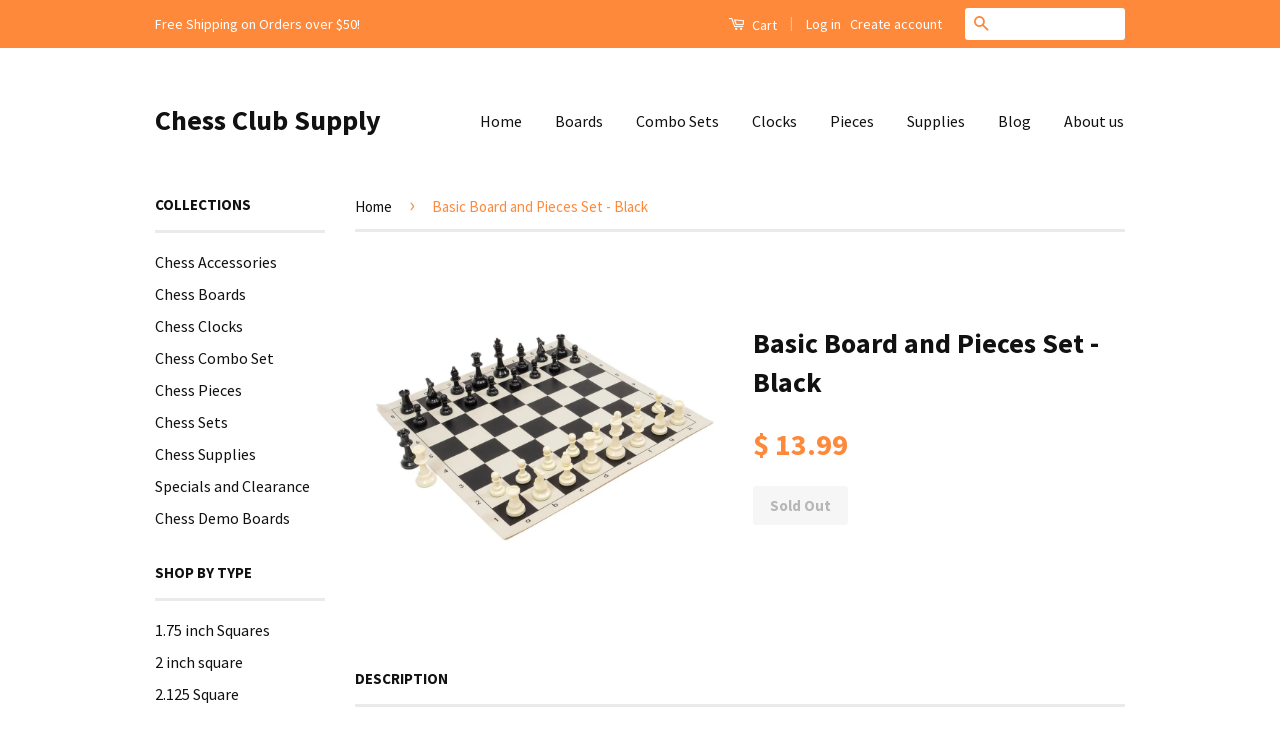

--- FILE ---
content_type: text/html; charset=utf-8
request_url: https://www.chessclubsupply.com/products/basic-board-and-pieces-set-black
body_size: 15189
content:
<!doctype html>
<!--[if lt IE 7]><html class="no-js lt-ie9 lt-ie8 lt-ie7" lang="en"> <![endif]-->
<!--[if IE 7]><html class="no-js lt-ie9 lt-ie8" lang="en"> <![endif]-->
<!--[if IE 8]><html class="no-js lt-ie9" lang="en"> <![endif]-->
<!--[if IE 9 ]><html class="ie9 no-js"> <![endif]-->
<!--[if (gt IE 9)|!(IE)]><!--> <html class="no-js"> <!--<![endif]-->
<head>

  <!-- Basic page needs ================================================== -->
  <meta charset="utf-8">
  <meta http-equiv="X-UA-Compatible" content="IE=edge,chrome=1">

  

  <!-- Title and description ================================================== -->
  <title>
Basic Board and Pieces Set - Black &ndash; Chess Club Supply
</title>

<meta name="description" content="These chess sets are perfect for schools, clubs, or individuals who want the convenience of purchasing chess sets but have a tight budget and don&#39;t need a bag. Each set comes with one set of 34 pieces and one board, (colors refer to board). All equipment meets chess tournament standards. Basic Club Chess Pieces Complet" />

<link rel="canonical" href="https://www.chessclubsupply.com/products/basic-board-and-pieces-set-black" />

  <!-- Social Meta Tags ================================================== -->
  

  <meta property="og:type" content="product">
  <meta property="og:title" content="Basic Board and Pieces Set - Black">
  <meta property="og:url" content="https://www.chessclubsupply.com/products/basic-board-and-pieces-set-black">
  
  <meta property="og:image" content="http://www.chessclubsupply.com/cdn/shop/products/0548BL_grande.jpg?v=1457229836">
  <meta property="og:image:secure_url" content="https://www.chessclubsupply.com/cdn/shop/products/0548BL_grande.jpg?v=1457229836">
  
  <meta property="og:price:amount" content="13.99">
  <meta property="og:price:currency" content="USD">



  <meta property="og:description" content="These chess sets are perfect for schools, clubs, or individuals who want the convenience of purchasing chess sets but have a tight budget and don&#39;t need a bag. Each set comes with one set of 34 pieces and one board, (colors refer to board). All equipment meets chess tournament standards. Basic Club Chess Pieces Complet">


<meta property="og:site_name" content="Chess Club Supply">




  <meta name="twitter:card" content="summary">


  <meta name="twitter:site" content="@chessclubsupply">


  <meta name="twitter:title" content="Basic Board and Pieces Set - Black">
  <meta name="twitter:description" content="These chess sets are perfect for schools, clubs, or individuals who want the convenience of purchasing chess sets but have a tight budget and don&#39;t need a bag. Each set comes with one set of 34 pieces">
  <meta name="twitter:image" content="https://www.chessclubsupply.com/cdn/shop/products/0548BL_large.jpg?v=1457229836">
  <meta name="twitter:image:width" content="480">
  <meta name="twitter:image:height" content="480">



  <!-- Helpers ================================================== -->
  <link rel="canonical" href="https://www.chessclubsupply.com/products/basic-board-and-pieces-set-black">
  <meta name="viewport" content="width=device-width,initial-scale=1">
  <meta name="theme-color" content="#ff893b">

  
  <!-- Ajaxify Cart Plugin ================================================== -->
  <link href="//www.chessclubsupply.com/cdn/shop/t/3/assets/ajaxify.scss.css?v=139860943443775886001457217936" rel="stylesheet" type="text/css" media="all" />
  

  <!-- CSS ================================================== -->
  <link href="//www.chessclubsupply.com/cdn/shop/t/3/assets/timber.scss.css?v=147193755053917004191696194312" rel="stylesheet" type="text/css" media="all" />
  <link href="//www.chessclubsupply.com/cdn/shop/t/3/assets/theme.scss.css?v=2259355982145433241696194312" rel="stylesheet" type="text/css" media="all" />

  
  
  
  <link href="//fonts.googleapis.com/css?family=Source+Sans+Pro:400,700" rel="stylesheet" type="text/css" media="all" />


  



  <!-- Header hook for plugins ================================================== -->
  <script>window.performance && window.performance.mark && window.performance.mark('shopify.content_for_header.start');</script><meta id="shopify-digital-wallet" name="shopify-digital-wallet" content="/11966622/digital_wallets/dialog">
<meta name="shopify-checkout-api-token" content="53044c64551094af5c5f04a7bf294c7e">
<meta id="in-context-paypal-metadata" data-shop-id="11966622" data-venmo-supported="false" data-environment="production" data-locale="en_US" data-paypal-v4="true" data-currency="USD">
<link rel="alternate" type="application/json+oembed" href="https://www.chessclubsupply.com/products/basic-board-and-pieces-set-black.oembed">
<script async="async" src="/checkouts/internal/preloads.js?locale=en-US"></script>
<script id="shopify-features" type="application/json">{"accessToken":"53044c64551094af5c5f04a7bf294c7e","betas":["rich-media-storefront-analytics"],"domain":"www.chessclubsupply.com","predictiveSearch":true,"shopId":11966622,"locale":"en"}</script>
<script>var Shopify = Shopify || {};
Shopify.shop = "chessclubsupply.myshopify.com";
Shopify.locale = "en";
Shopify.currency = {"active":"USD","rate":"1.0"};
Shopify.country = "US";
Shopify.theme = {"name":"Classic","id":93099590,"schema_name":null,"schema_version":null,"theme_store_id":721,"role":"main"};
Shopify.theme.handle = "null";
Shopify.theme.style = {"id":null,"handle":null};
Shopify.cdnHost = "www.chessclubsupply.com/cdn";
Shopify.routes = Shopify.routes || {};
Shopify.routes.root = "/";</script>
<script type="module">!function(o){(o.Shopify=o.Shopify||{}).modules=!0}(window);</script>
<script>!function(o){function n(){var o=[];function n(){o.push(Array.prototype.slice.apply(arguments))}return n.q=o,n}var t=o.Shopify=o.Shopify||{};t.loadFeatures=n(),t.autoloadFeatures=n()}(window);</script>
<script id="shop-js-analytics" type="application/json">{"pageType":"product"}</script>
<script defer="defer" async type="module" src="//www.chessclubsupply.com/cdn/shopifycloud/shop-js/modules/v2/client.init-shop-cart-sync_C5BV16lS.en.esm.js"></script>
<script defer="defer" async type="module" src="//www.chessclubsupply.com/cdn/shopifycloud/shop-js/modules/v2/chunk.common_CygWptCX.esm.js"></script>
<script type="module">
  await import("//www.chessclubsupply.com/cdn/shopifycloud/shop-js/modules/v2/client.init-shop-cart-sync_C5BV16lS.en.esm.js");
await import("//www.chessclubsupply.com/cdn/shopifycloud/shop-js/modules/v2/chunk.common_CygWptCX.esm.js");

  window.Shopify.SignInWithShop?.initShopCartSync?.({"fedCMEnabled":true,"windoidEnabled":true});

</script>
<script id="__st">var __st={"a":11966622,"offset":-18000,"reqid":"605f1758-a320-40c8-9b43-a7200ebf57f1-1768772603","pageurl":"www.chessclubsupply.com\/products\/basic-board-and-pieces-set-black","u":"c7533e522dc2","p":"product","rtyp":"product","rid":5282261318};</script>
<script>window.ShopifyPaypalV4VisibilityTracking = true;</script>
<script id="captcha-bootstrap">!function(){'use strict';const t='contact',e='account',n='new_comment',o=[[t,t],['blogs',n],['comments',n],[t,'customer']],c=[[e,'customer_login'],[e,'guest_login'],[e,'recover_customer_password'],[e,'create_customer']],r=t=>t.map((([t,e])=>`form[action*='/${t}']:not([data-nocaptcha='true']) input[name='form_type'][value='${e}']`)).join(','),a=t=>()=>t?[...document.querySelectorAll(t)].map((t=>t.form)):[];function s(){const t=[...o],e=r(t);return a(e)}const i='password',u='form_key',d=['recaptcha-v3-token','g-recaptcha-response','h-captcha-response',i],f=()=>{try{return window.sessionStorage}catch{return}},m='__shopify_v',_=t=>t.elements[u];function p(t,e,n=!1){try{const o=window.sessionStorage,c=JSON.parse(o.getItem(e)),{data:r}=function(t){const{data:e,action:n}=t;return t[m]||n?{data:e,action:n}:{data:t,action:n}}(c);for(const[e,n]of Object.entries(r))t.elements[e]&&(t.elements[e].value=n);n&&o.removeItem(e)}catch(o){console.error('form repopulation failed',{error:o})}}const l='form_type',E='cptcha';function T(t){t.dataset[E]=!0}const w=window,h=w.document,L='Shopify',v='ce_forms',y='captcha';let A=!1;((t,e)=>{const n=(g='f06e6c50-85a8-45c8-87d0-21a2b65856fe',I='https://cdn.shopify.com/shopifycloud/storefront-forms-hcaptcha/ce_storefront_forms_captcha_hcaptcha.v1.5.2.iife.js',D={infoText:'Protected by hCaptcha',privacyText:'Privacy',termsText:'Terms'},(t,e,n)=>{const o=w[L][v],c=o.bindForm;if(c)return c(t,g,e,D).then(n);var r;o.q.push([[t,g,e,D],n]),r=I,A||(h.body.append(Object.assign(h.createElement('script'),{id:'captcha-provider',async:!0,src:r})),A=!0)});var g,I,D;w[L]=w[L]||{},w[L][v]=w[L][v]||{},w[L][v].q=[],w[L][y]=w[L][y]||{},w[L][y].protect=function(t,e){n(t,void 0,e),T(t)},Object.freeze(w[L][y]),function(t,e,n,w,h,L){const[v,y,A,g]=function(t,e,n){const i=e?o:[],u=t?c:[],d=[...i,...u],f=r(d),m=r(i),_=r(d.filter((([t,e])=>n.includes(e))));return[a(f),a(m),a(_),s()]}(w,h,L),I=t=>{const e=t.target;return e instanceof HTMLFormElement?e:e&&e.form},D=t=>v().includes(t);t.addEventListener('submit',(t=>{const e=I(t);if(!e)return;const n=D(e)&&!e.dataset.hcaptchaBound&&!e.dataset.recaptchaBound,o=_(e),c=g().includes(e)&&(!o||!o.value);(n||c)&&t.preventDefault(),c&&!n&&(function(t){try{if(!f())return;!function(t){const e=f();if(!e)return;const n=_(t);if(!n)return;const o=n.value;o&&e.removeItem(o)}(t);const e=Array.from(Array(32),(()=>Math.random().toString(36)[2])).join('');!function(t,e){_(t)||t.append(Object.assign(document.createElement('input'),{type:'hidden',name:u})),t.elements[u].value=e}(t,e),function(t,e){const n=f();if(!n)return;const o=[...t.querySelectorAll(`input[type='${i}']`)].map((({name:t})=>t)),c=[...d,...o],r={};for(const[a,s]of new FormData(t).entries())c.includes(a)||(r[a]=s);n.setItem(e,JSON.stringify({[m]:1,action:t.action,data:r}))}(t,e)}catch(e){console.error('failed to persist form',e)}}(e),e.submit())}));const S=(t,e)=>{t&&!t.dataset[E]&&(n(t,e.some((e=>e===t))),T(t))};for(const o of['focusin','change'])t.addEventListener(o,(t=>{const e=I(t);D(e)&&S(e,y())}));const B=e.get('form_key'),M=e.get(l),P=B&&M;t.addEventListener('DOMContentLoaded',(()=>{const t=y();if(P)for(const e of t)e.elements[l].value===M&&p(e,B);[...new Set([...A(),...v().filter((t=>'true'===t.dataset.shopifyCaptcha))])].forEach((e=>S(e,t)))}))}(h,new URLSearchParams(w.location.search),n,t,e,['guest_login'])})(!0,!0)}();</script>
<script integrity="sha256-4kQ18oKyAcykRKYeNunJcIwy7WH5gtpwJnB7kiuLZ1E=" data-source-attribution="shopify.loadfeatures" defer="defer" src="//www.chessclubsupply.com/cdn/shopifycloud/storefront/assets/storefront/load_feature-a0a9edcb.js" crossorigin="anonymous"></script>
<script data-source-attribution="shopify.dynamic_checkout.dynamic.init">var Shopify=Shopify||{};Shopify.PaymentButton=Shopify.PaymentButton||{isStorefrontPortableWallets:!0,init:function(){window.Shopify.PaymentButton.init=function(){};var t=document.createElement("script");t.src="https://www.chessclubsupply.com/cdn/shopifycloud/portable-wallets/latest/portable-wallets.en.js",t.type="module",document.head.appendChild(t)}};
</script>
<script data-source-attribution="shopify.dynamic_checkout.buyer_consent">
  function portableWalletsHideBuyerConsent(e){var t=document.getElementById("shopify-buyer-consent"),n=document.getElementById("shopify-subscription-policy-button");t&&n&&(t.classList.add("hidden"),t.setAttribute("aria-hidden","true"),n.removeEventListener("click",e))}function portableWalletsShowBuyerConsent(e){var t=document.getElementById("shopify-buyer-consent"),n=document.getElementById("shopify-subscription-policy-button");t&&n&&(t.classList.remove("hidden"),t.removeAttribute("aria-hidden"),n.addEventListener("click",e))}window.Shopify?.PaymentButton&&(window.Shopify.PaymentButton.hideBuyerConsent=portableWalletsHideBuyerConsent,window.Shopify.PaymentButton.showBuyerConsent=portableWalletsShowBuyerConsent);
</script>
<script data-source-attribution="shopify.dynamic_checkout.cart.bootstrap">document.addEventListener("DOMContentLoaded",(function(){function t(){return document.querySelector("shopify-accelerated-checkout-cart, shopify-accelerated-checkout")}if(t())Shopify.PaymentButton.init();else{new MutationObserver((function(e,n){t()&&(Shopify.PaymentButton.init(),n.disconnect())})).observe(document.body,{childList:!0,subtree:!0})}}));
</script>
<link id="shopify-accelerated-checkout-styles" rel="stylesheet" media="screen" href="https://www.chessclubsupply.com/cdn/shopifycloud/portable-wallets/latest/accelerated-checkout-backwards-compat.css" crossorigin="anonymous">
<style id="shopify-accelerated-checkout-cart">
        #shopify-buyer-consent {
  margin-top: 1em;
  display: inline-block;
  width: 100%;
}

#shopify-buyer-consent.hidden {
  display: none;
}

#shopify-subscription-policy-button {
  background: none;
  border: none;
  padding: 0;
  text-decoration: underline;
  font-size: inherit;
  cursor: pointer;
}

#shopify-subscription-policy-button::before {
  box-shadow: none;
}

      </style>

<script>window.performance && window.performance.mark && window.performance.mark('shopify.content_for_header.end');</script>

  

<!--[if lt IE 9]>
<script src="//cdnjs.cloudflare.com/ajax/libs/html5shiv/3.7.2/html5shiv.min.js" type="text/javascript"></script>
<script src="//www.chessclubsupply.com/cdn/shop/t/3/assets/respond.min.js?v=52248677837542619231457217932" type="text/javascript"></script>
<link href="//www.chessclubsupply.com/cdn/shop/t/3/assets/respond-proxy.html" id="respond-proxy" rel="respond-proxy" />
<link href="//www.chessclubsupply.com/search?q=45f847ac3ab056f7b5293949067e6a22" id="respond-redirect" rel="respond-redirect" />
<script src="//www.chessclubsupply.com/search?q=45f847ac3ab056f7b5293949067e6a22" type="text/javascript"></script>
<![endif]-->



  <script src="//ajax.googleapis.com/ajax/libs/jquery/1.11.0/jquery.min.js" type="text/javascript"></script>
  <script src="//www.chessclubsupply.com/cdn/shop/t/3/assets/modernizr.min.js?v=26620055551102246001457217932" type="text/javascript"></script>

  
  

<link href="https://monorail-edge.shopifysvc.com" rel="dns-prefetch">
<script>(function(){if ("sendBeacon" in navigator && "performance" in window) {try {var session_token_from_headers = performance.getEntriesByType('navigation')[0].serverTiming.find(x => x.name == '_s').description;} catch {var session_token_from_headers = undefined;}var session_cookie_matches = document.cookie.match(/_shopify_s=([^;]*)/);var session_token_from_cookie = session_cookie_matches && session_cookie_matches.length === 2 ? session_cookie_matches[1] : "";var session_token = session_token_from_headers || session_token_from_cookie || "";function handle_abandonment_event(e) {var entries = performance.getEntries().filter(function(entry) {return /monorail-edge.shopifysvc.com/.test(entry.name);});if (!window.abandonment_tracked && entries.length === 0) {window.abandonment_tracked = true;var currentMs = Date.now();var navigation_start = performance.timing.navigationStart;var payload = {shop_id: 11966622,url: window.location.href,navigation_start,duration: currentMs - navigation_start,session_token,page_type: "product"};window.navigator.sendBeacon("https://monorail-edge.shopifysvc.com/v1/produce", JSON.stringify({schema_id: "online_store_buyer_site_abandonment/1.1",payload: payload,metadata: {event_created_at_ms: currentMs,event_sent_at_ms: currentMs}}));}}window.addEventListener('pagehide', handle_abandonment_event);}}());</script>
<script id="web-pixels-manager-setup">(function e(e,d,r,n,o){if(void 0===o&&(o={}),!Boolean(null===(a=null===(i=window.Shopify)||void 0===i?void 0:i.analytics)||void 0===a?void 0:a.replayQueue)){var i,a;window.Shopify=window.Shopify||{};var t=window.Shopify;t.analytics=t.analytics||{};var s=t.analytics;s.replayQueue=[],s.publish=function(e,d,r){return s.replayQueue.push([e,d,r]),!0};try{self.performance.mark("wpm:start")}catch(e){}var l=function(){var e={modern:/Edge?\/(1{2}[4-9]|1[2-9]\d|[2-9]\d{2}|\d{4,})\.\d+(\.\d+|)|Firefox\/(1{2}[4-9]|1[2-9]\d|[2-9]\d{2}|\d{4,})\.\d+(\.\d+|)|Chrom(ium|e)\/(9{2}|\d{3,})\.\d+(\.\d+|)|(Maci|X1{2}).+ Version\/(15\.\d+|(1[6-9]|[2-9]\d|\d{3,})\.\d+)([,.]\d+|)( \(\w+\)|)( Mobile\/\w+|) Safari\/|Chrome.+OPR\/(9{2}|\d{3,})\.\d+\.\d+|(CPU[ +]OS|iPhone[ +]OS|CPU[ +]iPhone|CPU IPhone OS|CPU iPad OS)[ +]+(15[._]\d+|(1[6-9]|[2-9]\d|\d{3,})[._]\d+)([._]\d+|)|Android:?[ /-](13[3-9]|1[4-9]\d|[2-9]\d{2}|\d{4,})(\.\d+|)(\.\d+|)|Android.+Firefox\/(13[5-9]|1[4-9]\d|[2-9]\d{2}|\d{4,})\.\d+(\.\d+|)|Android.+Chrom(ium|e)\/(13[3-9]|1[4-9]\d|[2-9]\d{2}|\d{4,})\.\d+(\.\d+|)|SamsungBrowser\/([2-9]\d|\d{3,})\.\d+/,legacy:/Edge?\/(1[6-9]|[2-9]\d|\d{3,})\.\d+(\.\d+|)|Firefox\/(5[4-9]|[6-9]\d|\d{3,})\.\d+(\.\d+|)|Chrom(ium|e)\/(5[1-9]|[6-9]\d|\d{3,})\.\d+(\.\d+|)([\d.]+$|.*Safari\/(?![\d.]+ Edge\/[\d.]+$))|(Maci|X1{2}).+ Version\/(10\.\d+|(1[1-9]|[2-9]\d|\d{3,})\.\d+)([,.]\d+|)( \(\w+\)|)( Mobile\/\w+|) Safari\/|Chrome.+OPR\/(3[89]|[4-9]\d|\d{3,})\.\d+\.\d+|(CPU[ +]OS|iPhone[ +]OS|CPU[ +]iPhone|CPU IPhone OS|CPU iPad OS)[ +]+(10[._]\d+|(1[1-9]|[2-9]\d|\d{3,})[._]\d+)([._]\d+|)|Android:?[ /-](13[3-9]|1[4-9]\d|[2-9]\d{2}|\d{4,})(\.\d+|)(\.\d+|)|Mobile Safari.+OPR\/([89]\d|\d{3,})\.\d+\.\d+|Android.+Firefox\/(13[5-9]|1[4-9]\d|[2-9]\d{2}|\d{4,})\.\d+(\.\d+|)|Android.+Chrom(ium|e)\/(13[3-9]|1[4-9]\d|[2-9]\d{2}|\d{4,})\.\d+(\.\d+|)|Android.+(UC? ?Browser|UCWEB|U3)[ /]?(15\.([5-9]|\d{2,})|(1[6-9]|[2-9]\d|\d{3,})\.\d+)\.\d+|SamsungBrowser\/(5\.\d+|([6-9]|\d{2,})\.\d+)|Android.+MQ{2}Browser\/(14(\.(9|\d{2,})|)|(1[5-9]|[2-9]\d|\d{3,})(\.\d+|))(\.\d+|)|K[Aa][Ii]OS\/(3\.\d+|([4-9]|\d{2,})\.\d+)(\.\d+|)/},d=e.modern,r=e.legacy,n=navigator.userAgent;return n.match(d)?"modern":n.match(r)?"legacy":"unknown"}(),u="modern"===l?"modern":"legacy",c=(null!=n?n:{modern:"",legacy:""})[u],f=function(e){return[e.baseUrl,"/wpm","/b",e.hashVersion,"modern"===e.buildTarget?"m":"l",".js"].join("")}({baseUrl:d,hashVersion:r,buildTarget:u}),m=function(e){var d=e.version,r=e.bundleTarget,n=e.surface,o=e.pageUrl,i=e.monorailEndpoint;return{emit:function(e){var a=e.status,t=e.errorMsg,s=(new Date).getTime(),l=JSON.stringify({metadata:{event_sent_at_ms:s},events:[{schema_id:"web_pixels_manager_load/3.1",payload:{version:d,bundle_target:r,page_url:o,status:a,surface:n,error_msg:t},metadata:{event_created_at_ms:s}}]});if(!i)return console&&console.warn&&console.warn("[Web Pixels Manager] No Monorail endpoint provided, skipping logging."),!1;try{return self.navigator.sendBeacon.bind(self.navigator)(i,l)}catch(e){}var u=new XMLHttpRequest;try{return u.open("POST",i,!0),u.setRequestHeader("Content-Type","text/plain"),u.send(l),!0}catch(e){return console&&console.warn&&console.warn("[Web Pixels Manager] Got an unhandled error while logging to Monorail."),!1}}}}({version:r,bundleTarget:l,surface:e.surface,pageUrl:self.location.href,monorailEndpoint:e.monorailEndpoint});try{o.browserTarget=l,function(e){var d=e.src,r=e.async,n=void 0===r||r,o=e.onload,i=e.onerror,a=e.sri,t=e.scriptDataAttributes,s=void 0===t?{}:t,l=document.createElement("script"),u=document.querySelector("head"),c=document.querySelector("body");if(l.async=n,l.src=d,a&&(l.integrity=a,l.crossOrigin="anonymous"),s)for(var f in s)if(Object.prototype.hasOwnProperty.call(s,f))try{l.dataset[f]=s[f]}catch(e){}if(o&&l.addEventListener("load",o),i&&l.addEventListener("error",i),u)u.appendChild(l);else{if(!c)throw new Error("Did not find a head or body element to append the script");c.appendChild(l)}}({src:f,async:!0,onload:function(){if(!function(){var e,d;return Boolean(null===(d=null===(e=window.Shopify)||void 0===e?void 0:e.analytics)||void 0===d?void 0:d.initialized)}()){var d=window.webPixelsManager.init(e)||void 0;if(d){var r=window.Shopify.analytics;r.replayQueue.forEach((function(e){var r=e[0],n=e[1],o=e[2];d.publishCustomEvent(r,n,o)})),r.replayQueue=[],r.publish=d.publishCustomEvent,r.visitor=d.visitor,r.initialized=!0}}},onerror:function(){return m.emit({status:"failed",errorMsg:"".concat(f," has failed to load")})},sri:function(e){var d=/^sha384-[A-Za-z0-9+/=]+$/;return"string"==typeof e&&d.test(e)}(c)?c:"",scriptDataAttributes:o}),m.emit({status:"loading"})}catch(e){m.emit({status:"failed",errorMsg:(null==e?void 0:e.message)||"Unknown error"})}}})({shopId: 11966622,storefrontBaseUrl: "https://www.chessclubsupply.com",extensionsBaseUrl: "https://extensions.shopifycdn.com/cdn/shopifycloud/web-pixels-manager",monorailEndpoint: "https://monorail-edge.shopifysvc.com/unstable/produce_batch",surface: "storefront-renderer",enabledBetaFlags: ["2dca8a86"],webPixelsConfigList: [{"id":"55279691","eventPayloadVersion":"v1","runtimeContext":"LAX","scriptVersion":"1","type":"CUSTOM","privacyPurposes":["ANALYTICS"],"name":"Google Analytics tag (migrated)"},{"id":"shopify-app-pixel","configuration":"{}","eventPayloadVersion":"v1","runtimeContext":"STRICT","scriptVersion":"0450","apiClientId":"shopify-pixel","type":"APP","privacyPurposes":["ANALYTICS","MARKETING"]},{"id":"shopify-custom-pixel","eventPayloadVersion":"v1","runtimeContext":"LAX","scriptVersion":"0450","apiClientId":"shopify-pixel","type":"CUSTOM","privacyPurposes":["ANALYTICS","MARKETING"]}],isMerchantRequest: false,initData: {"shop":{"name":"Chess Club Supply","paymentSettings":{"currencyCode":"USD"},"myshopifyDomain":"chessclubsupply.myshopify.com","countryCode":"US","storefrontUrl":"https:\/\/www.chessclubsupply.com"},"customer":null,"cart":null,"checkout":null,"productVariants":[{"price":{"amount":13.99,"currencyCode":"USD"},"product":{"title":"Basic Board and Pieces Set - Black","vendor":"Chess Club Supply","id":"5282261318","untranslatedTitle":"Basic Board and Pieces Set - Black","url":"\/products\/basic-board-and-pieces-set-black","type":"Vinyl Combo Set"},"id":"16492823366","image":{"src":"\/\/www.chessclubsupply.com\/cdn\/shop\/products\/0548BL.jpg?v=1457229836"},"sku":"0548BL","title":"Default Title","untranslatedTitle":"Default Title"}],"purchasingCompany":null},},"https://www.chessclubsupply.com/cdn","fcfee988w5aeb613cpc8e4bc33m6693e112",{"modern":"","legacy":""},{"shopId":"11966622","storefrontBaseUrl":"https:\/\/www.chessclubsupply.com","extensionBaseUrl":"https:\/\/extensions.shopifycdn.com\/cdn\/shopifycloud\/web-pixels-manager","surface":"storefront-renderer","enabledBetaFlags":"[\"2dca8a86\"]","isMerchantRequest":"false","hashVersion":"fcfee988w5aeb613cpc8e4bc33m6693e112","publish":"custom","events":"[[\"page_viewed\",{}],[\"product_viewed\",{\"productVariant\":{\"price\":{\"amount\":13.99,\"currencyCode\":\"USD\"},\"product\":{\"title\":\"Basic Board and Pieces Set - Black\",\"vendor\":\"Chess Club Supply\",\"id\":\"5282261318\",\"untranslatedTitle\":\"Basic Board and Pieces Set - Black\",\"url\":\"\/products\/basic-board-and-pieces-set-black\",\"type\":\"Vinyl Combo Set\"},\"id\":\"16492823366\",\"image\":{\"src\":\"\/\/www.chessclubsupply.com\/cdn\/shop\/products\/0548BL.jpg?v=1457229836\"},\"sku\":\"0548BL\",\"title\":\"Default Title\",\"untranslatedTitle\":\"Default Title\"}}]]"});</script><script>
  window.ShopifyAnalytics = window.ShopifyAnalytics || {};
  window.ShopifyAnalytics.meta = window.ShopifyAnalytics.meta || {};
  window.ShopifyAnalytics.meta.currency = 'USD';
  var meta = {"product":{"id":5282261318,"gid":"gid:\/\/shopify\/Product\/5282261318","vendor":"Chess Club Supply","type":"Vinyl Combo Set","handle":"basic-board-and-pieces-set-black","variants":[{"id":16492823366,"price":1399,"name":"Basic Board and Pieces Set - Black","public_title":null,"sku":"0548BL"}],"remote":false},"page":{"pageType":"product","resourceType":"product","resourceId":5282261318,"requestId":"605f1758-a320-40c8-9b43-a7200ebf57f1-1768772603"}};
  for (var attr in meta) {
    window.ShopifyAnalytics.meta[attr] = meta[attr];
  }
</script>
<script class="analytics">
  (function () {
    var customDocumentWrite = function(content) {
      var jquery = null;

      if (window.jQuery) {
        jquery = window.jQuery;
      } else if (window.Checkout && window.Checkout.$) {
        jquery = window.Checkout.$;
      }

      if (jquery) {
        jquery('body').append(content);
      }
    };

    var hasLoggedConversion = function(token) {
      if (token) {
        return document.cookie.indexOf('loggedConversion=' + token) !== -1;
      }
      return false;
    }

    var setCookieIfConversion = function(token) {
      if (token) {
        var twoMonthsFromNow = new Date(Date.now());
        twoMonthsFromNow.setMonth(twoMonthsFromNow.getMonth() + 2);

        document.cookie = 'loggedConversion=' + token + '; expires=' + twoMonthsFromNow;
      }
    }

    var trekkie = window.ShopifyAnalytics.lib = window.trekkie = window.trekkie || [];
    if (trekkie.integrations) {
      return;
    }
    trekkie.methods = [
      'identify',
      'page',
      'ready',
      'track',
      'trackForm',
      'trackLink'
    ];
    trekkie.factory = function(method) {
      return function() {
        var args = Array.prototype.slice.call(arguments);
        args.unshift(method);
        trekkie.push(args);
        return trekkie;
      };
    };
    for (var i = 0; i < trekkie.methods.length; i++) {
      var key = trekkie.methods[i];
      trekkie[key] = trekkie.factory(key);
    }
    trekkie.load = function(config) {
      trekkie.config = config || {};
      trekkie.config.initialDocumentCookie = document.cookie;
      var first = document.getElementsByTagName('script')[0];
      var script = document.createElement('script');
      script.type = 'text/javascript';
      script.onerror = function(e) {
        var scriptFallback = document.createElement('script');
        scriptFallback.type = 'text/javascript';
        scriptFallback.onerror = function(error) {
                var Monorail = {
      produce: function produce(monorailDomain, schemaId, payload) {
        var currentMs = new Date().getTime();
        var event = {
          schema_id: schemaId,
          payload: payload,
          metadata: {
            event_created_at_ms: currentMs,
            event_sent_at_ms: currentMs
          }
        };
        return Monorail.sendRequest("https://" + monorailDomain + "/v1/produce", JSON.stringify(event));
      },
      sendRequest: function sendRequest(endpointUrl, payload) {
        // Try the sendBeacon API
        if (window && window.navigator && typeof window.navigator.sendBeacon === 'function' && typeof window.Blob === 'function' && !Monorail.isIos12()) {
          var blobData = new window.Blob([payload], {
            type: 'text/plain'
          });

          if (window.navigator.sendBeacon(endpointUrl, blobData)) {
            return true;
          } // sendBeacon was not successful

        } // XHR beacon

        var xhr = new XMLHttpRequest();

        try {
          xhr.open('POST', endpointUrl);
          xhr.setRequestHeader('Content-Type', 'text/plain');
          xhr.send(payload);
        } catch (e) {
          console.log(e);
        }

        return false;
      },
      isIos12: function isIos12() {
        return window.navigator.userAgent.lastIndexOf('iPhone; CPU iPhone OS 12_') !== -1 || window.navigator.userAgent.lastIndexOf('iPad; CPU OS 12_') !== -1;
      }
    };
    Monorail.produce('monorail-edge.shopifysvc.com',
      'trekkie_storefront_load_errors/1.1',
      {shop_id: 11966622,
      theme_id: 93099590,
      app_name: "storefront",
      context_url: window.location.href,
      source_url: "//www.chessclubsupply.com/cdn/s/trekkie.storefront.cd680fe47e6c39ca5d5df5f0a32d569bc48c0f27.min.js"});

        };
        scriptFallback.async = true;
        scriptFallback.src = '//www.chessclubsupply.com/cdn/s/trekkie.storefront.cd680fe47e6c39ca5d5df5f0a32d569bc48c0f27.min.js';
        first.parentNode.insertBefore(scriptFallback, first);
      };
      script.async = true;
      script.src = '//www.chessclubsupply.com/cdn/s/trekkie.storefront.cd680fe47e6c39ca5d5df5f0a32d569bc48c0f27.min.js';
      first.parentNode.insertBefore(script, first);
    };
    trekkie.load(
      {"Trekkie":{"appName":"storefront","development":false,"defaultAttributes":{"shopId":11966622,"isMerchantRequest":null,"themeId":93099590,"themeCityHash":"12234824764311159980","contentLanguage":"en","currency":"USD","eventMetadataId":"6c77f6d8-e361-4db2-b7ab-3520f9ae9e2a"},"isServerSideCookieWritingEnabled":true,"monorailRegion":"shop_domain","enabledBetaFlags":["65f19447"]},"Session Attribution":{},"S2S":{"facebookCapiEnabled":false,"source":"trekkie-storefront-renderer","apiClientId":580111}}
    );

    var loaded = false;
    trekkie.ready(function() {
      if (loaded) return;
      loaded = true;

      window.ShopifyAnalytics.lib = window.trekkie;

      var originalDocumentWrite = document.write;
      document.write = customDocumentWrite;
      try { window.ShopifyAnalytics.merchantGoogleAnalytics.call(this); } catch(error) {};
      document.write = originalDocumentWrite;

      window.ShopifyAnalytics.lib.page(null,{"pageType":"product","resourceType":"product","resourceId":5282261318,"requestId":"605f1758-a320-40c8-9b43-a7200ebf57f1-1768772603","shopifyEmitted":true});

      var match = window.location.pathname.match(/checkouts\/(.+)\/(thank_you|post_purchase)/)
      var token = match? match[1]: undefined;
      if (!hasLoggedConversion(token)) {
        setCookieIfConversion(token);
        window.ShopifyAnalytics.lib.track("Viewed Product",{"currency":"USD","variantId":16492823366,"productId":5282261318,"productGid":"gid:\/\/shopify\/Product\/5282261318","name":"Basic Board and Pieces Set - Black","price":"13.99","sku":"0548BL","brand":"Chess Club Supply","variant":null,"category":"Vinyl Combo Set","nonInteraction":true,"remote":false},undefined,undefined,{"shopifyEmitted":true});
      window.ShopifyAnalytics.lib.track("monorail:\/\/trekkie_storefront_viewed_product\/1.1",{"currency":"USD","variantId":16492823366,"productId":5282261318,"productGid":"gid:\/\/shopify\/Product\/5282261318","name":"Basic Board and Pieces Set - Black","price":"13.99","sku":"0548BL","brand":"Chess Club Supply","variant":null,"category":"Vinyl Combo Set","nonInteraction":true,"remote":false,"referer":"https:\/\/www.chessclubsupply.com\/products\/basic-board-and-pieces-set-black"});
      }
    });


        var eventsListenerScript = document.createElement('script');
        eventsListenerScript.async = true;
        eventsListenerScript.src = "//www.chessclubsupply.com/cdn/shopifycloud/storefront/assets/shop_events_listener-3da45d37.js";
        document.getElementsByTagName('head')[0].appendChild(eventsListenerScript);

})();</script>
  <script>
  if (!window.ga || (window.ga && typeof window.ga !== 'function')) {
    window.ga = function ga() {
      (window.ga.q = window.ga.q || []).push(arguments);
      if (window.Shopify && window.Shopify.analytics && typeof window.Shopify.analytics.publish === 'function') {
        window.Shopify.analytics.publish("ga_stub_called", {}, {sendTo: "google_osp_migration"});
      }
      console.error("Shopify's Google Analytics stub called with:", Array.from(arguments), "\nSee https://help.shopify.com/manual/promoting-marketing/pixels/pixel-migration#google for more information.");
    };
    if (window.Shopify && window.Shopify.analytics && typeof window.Shopify.analytics.publish === 'function') {
      window.Shopify.analytics.publish("ga_stub_initialized", {}, {sendTo: "google_osp_migration"});
    }
  }
</script>
<script
  defer
  src="https://www.chessclubsupply.com/cdn/shopifycloud/perf-kit/shopify-perf-kit-3.0.4.min.js"
  data-application="storefront-renderer"
  data-shop-id="11966622"
  data-render-region="gcp-us-central1"
  data-page-type="product"
  data-theme-instance-id="93099590"
  data-theme-name=""
  data-theme-version=""
  data-monorail-region="shop_domain"
  data-resource-timing-sampling-rate="10"
  data-shs="true"
  data-shs-beacon="true"
  data-shs-export-with-fetch="true"
  data-shs-logs-sample-rate="1"
  data-shs-beacon-endpoint="https://www.chessclubsupply.com/api/collect"
></script>
</head>

<body id="basic-board-and-pieces-set-black" class="template-product" >

  <div class="header-bar">
  <div class="wrapper medium-down--hide">
    <div class="large--display-table">
      <div class="header-bar__left large--display-table-cell">
        
        <div class="header-bar__module header-bar__message">
          Free Shipping on Orders over $50!
        </div>
        
      </div>

      <div class="header-bar__right large--display-table-cell">
        <div class="header-bar__module">
          <a href="/cart" class="cart-toggle">
            <span class="icon icon-cart header-bar__cart-icon" aria-hidden="true"></span>
            Cart
            <span class="cart-count header-bar__cart-count hidden-count">0</span>
          </a>
        </div>

        
          <span class="header-bar__sep" aria-hidden="true">|</span>
          <ul class="header-bar__module header-bar__module--list">
            
              <li>
                <a href="/account/login" id="customer_login_link">Log in</a>
              </li>
              <li>
                <a href="/account/register" id="customer_register_link">Create account</a>
              </li>
            
          </ul>
        
        
        
          <div class="header-bar__module header-bar__search">
            


  <form action="/search" method="get" class="header-bar__search-form clearfix" role="search">
    
    <input type="search" name="q" value="" aria-label="Search our store" class="header-bar__search-input">
    <button type="submit" class="btn icon-fallback-text header-bar__search-submit">
      <span class="icon icon-search" aria-hidden="true"></span>
      <span class="fallback-text">Search</span>
    </button>
  </form>


          </div>
        

      </div>
    </div>
  </div>
  <div class="wrapper large--hide">
    <button type="button" class="mobile-nav-trigger" id="MobileNavTrigger">
      <span class="icon icon-hamburger" aria-hidden="true"></span>
      Menu
    </button>
    <a href="/cart" class="cart-toggle mobile-cart-toggle">
      <span class="icon icon-cart header-bar__cart-icon" aria-hidden="true"></span>
      Cart <span class="cart-count hidden-count">0</span>
    </a>
  </div>
  <ul id="MobileNav" class="mobile-nav large--hide">
  
  
  
  <li class="mobile-nav__link" aria-haspopup="true">
    
      <a href="/" class="mobile-nav">
        Home
      </a>
    
  </li>
  
  
  <li class="mobile-nav__link" aria-haspopup="true">
    
      <a href="/collections/chess-boards" class="mobile-nav">
        Boards
      </a>
    
  </li>
  
  
  <li class="mobile-nav__link" aria-haspopup="true">
    
      <a href="/collections/chess-combo-set" class="mobile-nav">
        Combo Sets
      </a>
    
  </li>
  
  
  <li class="mobile-nav__link" aria-haspopup="true">
    
      <a href="/collections/chess-clocks" class="mobile-nav">
        Clocks
      </a>
    
  </li>
  
  
  <li class="mobile-nav__link" aria-haspopup="true">
    
      <a href="/collections/chess-pieces" class="mobile-nav">
        Pieces
      </a>
    
  </li>
  
  
  <li class="mobile-nav__link" aria-haspopup="true">
    
      <a href="/collections/chess-supplies" class="mobile-nav">
        Supplies
      </a>
    
  </li>
  
  
  <li class="mobile-nav__link" aria-haspopup="true">
    
      <a href="/blogs/news" class="mobile-nav">
        Blog
      </a>
    
  </li>
  
  
  <li class="mobile-nav__link" aria-haspopup="true">
    
      <a href="/pages/about-us" class="mobile-nav">
        About us
      </a>
    
  </li>
  
  
    
      
      
      
      
      
        <li class="mobile-nav__link" aria-haspopup="true">
  <a href="#" class="mobile-nav__sublist-trigger">
    Collections
    <span class="icon-fallback-text mobile-nav__sublist-expand">
  <span class="icon icon-plus" aria-hidden="true"></span>
  <span class="fallback-text">+</span>
</span>
<span class="icon-fallback-text mobile-nav__sublist-contract">
  <span class="icon icon-minus" aria-hidden="true"></span>
  <span class="fallback-text">-</span>
</span>
  </a>
  <ul class="mobile-nav__sublist">
  
    
      
      
        <li class="mobile-nav__sublist-link">
          <a href="/collections/chess-accessories">Chess Accessories</a>
        </li>
      
    
  
    
      
      
        <li class="mobile-nav__sublist-link">
          <a href="/collections/chess-boards">Chess Boards</a>
        </li>
      
    
  
    
      
      
        <li class="mobile-nav__sublist-link">
          <a href="/collections/chess-clocks">Chess Clocks</a>
        </li>
      
    
  
    
      
      
        <li class="mobile-nav__sublist-link">
          <a href="/collections/chess-combo-set">Chess Combo Set</a>
        </li>
      
    
  
    
      
      
        <li class="mobile-nav__sublist-link">
          <a href="/collections/chess-pieces">Chess Pieces</a>
        </li>
      
    
  
    
      
      
        <li class="mobile-nav__sublist-link">
          <a href="/collections/chess-sets">Chess Sets</a>
        </li>
      
    
  
    
      
      
        <li class="mobile-nav__sublist-link">
          <a href="/collections/chess-supplies">Chess Supplies</a>
        </li>
      
    
  
    
      
      
        <li class="mobile-nav__sublist-link">
          <a href="/collections/sale">Specials and Clearance</a>
        </li>
      
    
  
    
      
      
        <li class="mobile-nav__sublist-link">
          <a href="/collections/chess-demo-boards">Chess Demo Boards</a>
        </li>
      
    
  
  </ul>
</li>


      
    
      
      
      
      
      
    
      
      
      
      
      
    
      
      
      
      
      
    
      
      
      
      
      
    
    
    
      
      
      
      <li class="mobile-nav__link" aria-haspopup="true">
  <a href="#" class="mobile-nav__sublist-trigger">
    Shop by Type
    <span class="icon-fallback-text mobile-nav__sublist-expand">
  <span class="icon icon-plus" aria-hidden="true"></span>
  <span class="fallback-text">+</span>
</span>
<span class="icon-fallback-text mobile-nav__sublist-contract">
  <span class="icon icon-minus" aria-hidden="true"></span>
  <span class="fallback-text">-</span>
</span>
  </a>
  <ul class="mobile-nav__sublist">
  
    
      <li class="mobile-nav__sublist-link">
        <a href="/collections/types?q="></a>
      </li>
    
  
    
      <li class="mobile-nav__sublist-link">
        <a href="/collections/types?q=1.75%20inch%20Squares">1.75 inch Squares</a>
      </li>
    
  
    
      <li class="mobile-nav__sublist-link">
        <a href="/collections/types?q=2%20inch%20square">2 inch square</a>
      </li>
    
  
    
      <li class="mobile-nav__sublist-link">
        <a href="/collections/types?q=2.125%20Square">2.125 Square</a>
      </li>
    
  
    
      <li class="mobile-nav__sublist-link">
        <a href="/collections/types?q=2.25%20inch%20Squares">2.25 inch Squares</a>
      </li>
    
  
    
      <li class="mobile-nav__sublist-link">
        <a href="/collections/types?q=2.375%20inch%20Square">2.375 inch Square</a>
      </li>
    
  
    
      <li class="mobile-nav__sublist-link">
        <a href="/collections/types?q=2.5%20inch%20Plastic">2.5 inch Plastic</a>
      </li>
    
  
    
      <li class="mobile-nav__sublist-link">
        <a href="/collections/types?q=2.5%20inch%20Wood">2.5 inch Wood</a>
      </li>
    
  
    
      <li class="mobile-nav__sublist-link">
        <a href="/collections/types?q=3%207/8%20inch%20Plastic%20Pieces">3 7/8 inch Plastic Pieces</a>
      </li>
    
  
    
      <li class="mobile-nav__sublist-link">
        <a href="/collections/types?q=3%20inch%20Wood">3 inch Wood</a>
      </li>
    
  
    
      <li class="mobile-nav__sublist-link">
        <a href="/collections/types?q=3.5%20inch%20Wood">3.5 inch Wood</a>
      </li>
    
  
    
      <li class="mobile-nav__sublist-link">
        <a href="/collections/types?q=3.75%20inch%20Plastic">3.75 inch Plastic</a>
      </li>
    
  
    
      <li class="mobile-nav__sublist-link">
        <a href="/collections/types?q=3.75%20inch%20Wood">3.75 inch Wood</a>
      </li>
    
  
    
      <li class="mobile-nav__sublist-link">
        <a href="/collections/types?q=3.875%20inch%20Wood">3.875 inch Wood</a>
      </li>
    
  
    
      <li class="mobile-nav__sublist-link">
        <a href="/collections/types?q=4%20inch%20Wood">4 inch Wood</a>
      </li>
    
  
    
      <li class="mobile-nav__sublist-link">
        <a href="/collections/types?q=4.125%20inch%20Plastic">4.125 inch Plastic</a>
      </li>
    
  
    
      <li class="mobile-nav__sublist-link">
        <a href="/collections/types?q=Analog%20Clock">Analog Clock</a>
      </li>
    
  
    
      <li class="mobile-nav__sublist-link">
        <a href="/collections/types?q=Awards">Awards</a>
      </li>
    
  
    
      <li class="mobile-nav__sublist-link">
        <a href="/collections/types?q=Bag">Bag</a>
      </li>
    
  
    
      <li class="mobile-nav__sublist-link">
        <a href="/collections/types?q=Chess%20Box">Chess Box</a>
      </li>
    
  
    
      <li class="mobile-nav__sublist-link">
        <a href="/collections/types?q=Demo%20Board">Demo Board</a>
      </li>
    
  
    
      <li class="mobile-nav__sublist-link">
        <a href="/collections/types?q=Digital%20Clock">Digital Clock</a>
      </li>
    
  
    
      <li class="mobile-nav__sublist-link">
        <a href="/collections/types?q=Mousepad%20Combo">Mousepad Combo</a>
      </li>
    
  
    
      <li class="mobile-nav__sublist-link">
        <a href="/collections/types?q=Novelty">Novelty</a>
      </li>
    
  
    
      <li class="mobile-nav__sublist-link">
        <a href="/collections/types?q=Silicone%20Board">Silicone Board</a>
      </li>
    
  
    
      <li class="mobile-nav__sublist-link">
        <a href="/collections/types?q=Silicone%20Combo%20Set">Silicone Combo Set</a>
      </li>
    
  
    
      <li class="mobile-nav__sublist-link">
        <a href="/collections/types?q=Vinyl%20Board">Vinyl Board</a>
      </li>
    
  
    
      <li class="mobile-nav__sublist-link">
        <a href="/collections/types?q=Vinyl%20Combo%20Set">Vinyl Combo Set</a>
      </li>
    
  
    
      <li class="mobile-nav__sublist-link">
        <a href="/collections/types?q=Wood%20Chess%20Board">Wood Chess Board</a>
      </li>
    
  
  </ul>
</li>


    
    
    
  
    
  

  
    
      <li class="mobile-nav__link">
        <a href="/account/login" id="customer_login_link">Log in</a>
      </li>
      <li class="mobile-nav__link">
        <a href="/account/register" id="customer_register_link">Create account</a>
      </li>
    
  
  
  <li class="mobile-nav__link">
    
      <div class="header-bar__module header-bar__search">
        


  <form action="/search" method="get" class="header-bar__search-form clearfix" role="search">
    
    <input type="search" name="q" value="" aria-label="Search our store" class="header-bar__search-input">
    <button type="submit" class="btn icon-fallback-text header-bar__search-submit">
      <span class="icon icon-search" aria-hidden="true"></span>
      <span class="fallback-text">Search</span>
    </button>
  </form>


      </div>
    
  </li>
  
</ul>

</div>


  <header class="site-header" role="banner">
    <div class="wrapper">

      <div class="grid--full large--display-table">
        <div class="grid__item large--one-third large--display-table-cell">
          
            <div class="h1 site-header__logo large--left" itemscope itemtype="http://schema.org/Organization">
          
            
              <a href="/" itemprop="url">Chess Club Supply</a>
            
          
            </div>
          
          
            <p class="header-message large--hide">
              <small>Free Shipping on Orders over $50!</small>
            </p>
          
        </div>
        <div class="grid__item large--two-thirds large--display-table-cell medium-down--hide">
          
<ul class="site-nav" id="AccessibleNav">
  
    
    
    
      <li >
        <a href="/" class="site-nav__link">Home</a>
      </li>
    
  
    
    
    
      <li >
        <a href="/collections/chess-boards" class="site-nav__link">Boards</a>
      </li>
    
  
    
    
    
      <li >
        <a href="/collections/chess-combo-set" class="site-nav__link">Combo Sets</a>
      </li>
    
  
    
    
    
      <li >
        <a href="/collections/chess-clocks" class="site-nav__link">Clocks</a>
      </li>
    
  
    
    
    
      <li >
        <a href="/collections/chess-pieces" class="site-nav__link">Pieces</a>
      </li>
    
  
    
    
    
      <li >
        <a href="/collections/chess-supplies" class="site-nav__link">Supplies</a>
      </li>
    
  
    
    
    
      <li >
        <a href="/blogs/news" class="site-nav__link">Blog</a>
      </li>
    
  
    
    
    
      <li >
        <a href="/pages/about-us" class="site-nav__link">About us</a>
      </li>
    
  
</ul>

        </div>
      </div>

    </div>
  </header>

  <main class="wrapper main-content" role="main">
    <div class="grid">
      
        <div class="grid__item large--one-fifth medium-down--hide">
          





  
  
  
    <nav class="sidebar-module">
      <div class="section-header">
        <p class="section-header__title h4">Collections</p>
      </div>
      <ul class="sidebar-module__list">
        
          
  <li>
    <a href="/collections/chess-accessories" class="">Chess Accessories</a>
  </li>


        
          
  <li>
    <a href="/collections/chess-boards" class="">Chess Boards</a>
  </li>


        
          
  <li>
    <a href="/collections/chess-clocks" class="">Chess Clocks</a>
  </li>


        
          
  <li>
    <a href="/collections/chess-combo-set" class="">Chess Combo Set</a>
  </li>


        
          
  <li>
    <a href="/collections/chess-pieces" class="">Chess Pieces</a>
  </li>


        
          
  <li>
    <a href="/collections/chess-sets" class="">Chess Sets</a>
  </li>


        
          
  <li>
    <a href="/collections/chess-supplies" class="">Chess Supplies</a>
  </li>


        
          
  <li>
    <a href="/collections/sale" class="">Specials and Clearance</a>
  </li>


        
          
  <li>
    <a href="/collections/chess-demo-boards" class="">Chess Demo Boards</a>
  </li>


        
      </ul>
    </nav>
  

  
  
  

  
  
  

  
  
  

  
  
  



  <nav class="sidebar-module">
    <div class="section-header">
      <p class="section-header__title h4">Shop by Type</p>
    </div>
    <ul class="sidebar-module__list">
      
        <li><a href="/collections/types?q="></a></li>

        
      
        <li><a href="/collections/types?q=1.75%20inch%20Squares">1.75 inch Squares</a></li>

        
      
        <li><a href="/collections/types?q=2%20inch%20square">2 inch square</a></li>

        
      
        <li><a href="/collections/types?q=2.125%20Square">2.125 Square</a></li>

        
      
        <li><a href="/collections/types?q=2.25%20inch%20Squares">2.25 inch Squares</a></li>

        
      
        <li><a href="/collections/types?q=2.375%20inch%20Square">2.375 inch Square</a></li>

        
      
        <li><a href="/collections/types?q=2.5%20inch%20Plastic">2.5 inch Plastic</a></li>

        
      
        <li><a href="/collections/types?q=2.5%20inch%20Wood">2.5 inch Wood</a></li>

        
      
        <li class="sidebar-module__hidden-item"><a href="/collections/types?q=3%207%2F8%20inch%20Plastic%20Pieces">3 7/8 inch Plastic Pieces</a></li>

        
      
        <li class="sidebar-module__hidden-item"><a href="/collections/types?q=3%20inch%20Wood">3 inch Wood</a></li>

        
      
        <li class="sidebar-module__hidden-item"><a href="/collections/types?q=3.5%20inch%20Wood">3.5 inch Wood</a></li>

        
      
        <li class="sidebar-module__hidden-item"><a href="/collections/types?q=3.75%20inch%20Plastic">3.75 inch Plastic</a></li>

        
      
        <li class="sidebar-module__hidden-item"><a href="/collections/types?q=3.75%20inch%20Wood">3.75 inch Wood</a></li>

        
      
        <li class="sidebar-module__hidden-item"><a href="/collections/types?q=3.875%20inch%20Wood">3.875 inch Wood</a></li>

        
      
        <li class="sidebar-module__hidden-item"><a href="/collections/types?q=4%20inch%20Wood">4 inch Wood</a></li>

        
      
        <li class="sidebar-module__hidden-item"><a href="/collections/types?q=4.125%20inch%20Plastic">4.125 inch Plastic</a></li>

        
      
        <li class="sidebar-module__hidden-item"><a href="/collections/types?q=Analog%20Clock">Analog Clock</a></li>

        
      
        <li class="sidebar-module__hidden-item"><a href="/collections/types?q=Awards">Awards</a></li>

        
      
        <li class="sidebar-module__hidden-item"><a href="/collections/types?q=Bag">Bag</a></li>

        
      
        <li class="sidebar-module__hidden-item"><a href="/collections/types?q=Chess%20Box">Chess Box</a></li>

        
      
        <li class="sidebar-module__hidden-item"><a href="/collections/types?q=Demo%20Board">Demo Board</a></li>

        
      
        <li class="sidebar-module__hidden-item"><a href="/collections/types?q=Digital%20Clock">Digital Clock</a></li>

        
      
        <li class="sidebar-module__hidden-item"><a href="/collections/types?q=Mousepad%20Combo">Mousepad Combo</a></li>

        
      
        <li class="sidebar-module__hidden-item"><a href="/collections/types?q=Novelty">Novelty</a></li>

        
      
        <li class="sidebar-module__hidden-item"><a href="/collections/types?q=Silicone%20Board">Silicone Board</a></li>

        
      
        <li class="sidebar-module__hidden-item"><a href="/collections/types?q=Silicone%20Combo%20Set">Silicone Combo Set</a></li>

        
      
        <li class="sidebar-module__hidden-item"><a href="/collections/types?q=Vinyl%20Board">Vinyl Board</a></li>

        
      
        <li class="sidebar-module__hidden-item"><a href="/collections/types?q=Vinyl%20Combo%20Set">Vinyl Combo Set</a></li>

        
      
        <li class="sidebar-module__hidden-item"><a href="/collections/types?q=Wood%20Chess%20Board">Wood Chess Board</a></li>

        
      
    </ul>

    
      <button class="text-link sidebar-module__viewmore">
        <span class="sidebar-module__expand">View more</span>
        <span class="sidebar-module__collapse">View less</span>
      </button>
    
  </nav>








        </div>
        <div class="grid__item large--four-fifths">
          <div itemscope itemtype="http://schema.org/Product">

  <meta itemprop="url" content="https://www.chessclubsupply.com/products/basic-board-and-pieces-set-black">
  <meta itemprop="image" content="//www.chessclubsupply.com/cdn/shop/products/0548BL_grande.jpg?v=1457229836">

  <div class="section-header section-header--breadcrumb">
    

<nav class="breadcrumb" role="navigation" aria-label="breadcrumbs">
  <a href="/" title="Back to the frontpage">Home</a>

  

    
    <span aria-hidden="true" class="breadcrumb__sep">&rsaquo;</span>
    <span>Basic Board and Pieces Set - Black</span>

  
</nav>


  </div>

  <div class="product-single">
    <div class="grid product-single__hero">
      <div class="grid__item large--one-half">
        <div class="product-single__photos" id="ProductPhoto">
          
          <img src="//www.chessclubsupply.com/cdn/shop/products/0548BL_1024x1024.jpg?v=1457229836" alt="Basic Board and Pieces Set - Black" id="ProductPhotoImg">
        </div>
      </div>
      <div class="grid__item large--one-half">
        
        <h1 itemprop="name">Basic Board and Pieces Set - Black</h1>

        <div itemprop="offers" itemscope itemtype="http://schema.org/Offer">
          

          <meta itemprop="priceCurrency" content="USD">
          <link itemprop="availability" href="http://schema.org/OutOfStock">

          <form action="/cart/add" method="post" enctype="multipart/form-data" id="AddToCartForm">
            <select name="id" id="productSelect" class="product-single__variants">
              
                
                  <option disabled="disabled">
                    Default Title - Sold Out
                  </option>
                
              
            </select>

            <div class="product-single__prices">
              <span id="ProductPrice" class="product-single__price" itemprop="price">
                $ 13.99
              </span>

              
            </div>

            <div class="product-single__quantity is-hidden">
              <label for="Quantity" class="quantity-selector">Quantity</label>
              <input type="number" id="Quantity" name="quantity" value="1" min="1" class="quantity-selector">
            </div>

            <button type="submit" name="add" id="AddToCart" class="btn">
              <span id="AddToCartText">Add to Cart</span>
            </button>
          </form>
        </div>

      </div>
    </div>

    <div class="grid">
      <div class="grid__item large--one-half">
        
      </div>
    </div>
  </div>

  <hr class="hr--clear hr--small">
  <ul class="inline-list tab-switch__nav section-header">
    <li>
      <a href="#desc" data-link="desc" class="tab-switch__trigger h4 section-header__title">Description</a>
    </li>
    
  </ul>
  <div class="tab-switch__content" data-content="desc">
    <div class="product-description rte" itemprop="description">
      <p>These chess sets are perfect for schools, clubs, or individuals who want the convenience of purchasing chess sets but have a tight budget and don't need a bag. Each set comes with one set of 34 pieces and one board, (colors refer to board). All equipment meets chess tournament standards.</p>
<p>Basic Club Chess Pieces</p>
<p>Complete set of 32 chess pieces PLUS extra Queens<br> Meet all tournament standards<br> See Product Specifications for size and weight of pieces</p>
<p>Basic Vinyl Chess Board</p>
<p>Tournament standard chess board<br> Board measures 20" by 20"<br> 2 1/4" squares<br> Clear and legible algebraic notation King Height: 3¾"<br> King Base: 1½"<br> King Weight: 27g <br> Weighted?: No<br> Piece Material: Plastic<br> Extra Queens?: Yes<br> Board Size: 20" x 20"<br> Square Size: 2¼" x 2¼"<br> Board Material: Vinyl</p>
    </div>
  </div>
  

  
    <hr class="hr--clear hr--small">
    <h4 class="small--text-center">Share this Product</h4>
    



<div class="social-sharing normal small--text-center" data-permalink="https://www.chessclubsupply.com/products/basic-board-and-pieces-set-black">

  
    <a target="_blank" href="//www.facebook.com/sharer.php?u=https://www.chessclubsupply.com/products/basic-board-and-pieces-set-black" class="share-facebook">
      <span class="icon icon-facebook"></span>
      <span class="share-title">Share</span>
      
        <span class="share-count">0</span>
      
    </a>
  

  
    <a target="_blank" href="//twitter.com/share?text=Basic%20Board%20and%20Pieces%20Set%20-%20Black&amp;url=https://www.chessclubsupply.com/products/basic-board-and-pieces-set-black" class="share-twitter">
      <span class="icon icon-twitter"></span>
      <span class="share-title">Tweet</span>
    </a>
  

  

    
      <a target="_blank" href="//pinterest.com/pin/create/button/?url=https://www.chessclubsupply.com/products/basic-board-and-pieces-set-black&amp;media=http://www.chessclubsupply.com/cdn/shop/products/0548BL_1024x1024.jpg?v=1457229836&amp;description=Basic%20Board%20and%20Pieces%20Set%20-%20Black" class="share-pinterest">
        <span class="icon icon-pinterest"></span>
        <span class="share-title">Pin it</span>
        
          <span class="share-count">0</span>
        
      </a>
    

    
      <a target="_blank" href="//fancy.com/fancyit?ItemURL=https://www.chessclubsupply.com/products/basic-board-and-pieces-set-black&amp;Title=Basic%20Board%20and%20Pieces%20Set%20-%20Black&amp;Category=Other&amp;ImageURL=//www.chessclubsupply.com/cdn/shop/products/0548BL_1024x1024.jpg?v=1457229836" class="share-fancy">
        <span class="icon icon-fancy"></span>
        <span class="share-title">Fancy</span>
      </a>
    

  

  
    <a target="_blank" href="//plus.google.com/share?url=https://www.chessclubsupply.com/products/basic-board-and-pieces-set-black" class="share-google">
      <!-- Cannot get Google+ share count with JS yet -->
      <span class="icon icon-google_plus"></span>
      
        <span class="share-count">+1</span>
      
    </a>
  

</div>

  

  
    





  <hr class="hr--clear hr--small">
  <div class="section-header section-header--large">
    <h4 class="section-header__title">More from this collection</h4>
  </div>
  <div class="grid-uniform grid-link__container">
    
    
    
      
        
          
          











<div class="grid__item large--one-quarter medium--one-quarter small--one-half sold-out">
  <a href="/collections/chess-combo-set/products/analysis-chess-set-combo-black" class="grid-link">
    <span class="grid-link__image grid-link__image--product">
      
      
        <span class="badge badge--sold-out">
          <span class="badge__text">Sold Out</span>
        </span>
      
      <span class="grid-link__image-centered">
        <img src="//www.chessclubsupply.com/cdn/shop/products/0561_large.jpg?v=1457228003" alt="Analysis Chess Set Combo - Black">
      </span>
    </span>
    <p class="grid-link__title">Analysis Chess Set Combo - Black</p>
    <p class="grid-link__meta">
      
      <strong>$ 12.99</strong>
      
      
    </p>
  </a>
</div>

        
      
    
      
        
          
          











<div class="grid__item large--one-quarter medium--one-quarter small--one-half sold-out">
  <a href="/collections/chess-combo-set/products/analysis-chess-set-combo-green" class="grid-link">
    <span class="grid-link__image grid-link__image--product">
      
      
        <span class="badge badge--sold-out">
          <span class="badge__text">Sold Out</span>
        </span>
      
      <span class="grid-link__image-centered">
        <img src="//www.chessclubsupply.com/cdn/shop/products/0560a_large.jpg?v=1457228193" alt="Analysis Chess Set Combo - Green">
      </span>
    </span>
    <p class="grid-link__title">Analysis Chess Set Combo - Green</p>
    <p class="grid-link__meta">
      
      <strong>$ 12.99</strong>
      
      
    </p>
  </a>
</div>

        
      
    
      
        
          
          











<div class="grid__item large--one-quarter medium--one-quarter small--one-half sold-out">
  <a href="/collections/chess-combo-set/products/analysis-chess-set-combo-navy" class="grid-link">
    <span class="grid-link__image grid-link__image--product">
      
      
        <span class="badge badge--sold-out">
          <span class="badge__text">Sold Out</span>
        </span>
      
      <span class="grid-link__image-centered">
        <img src="//www.chessclubsupply.com/cdn/shop/products/0562_large.jpg?v=1457228279" alt="Analysis Chess Set Combo - Navy">
      </span>
    </span>
    <p class="grid-link__title">Analysis Chess Set Combo - Navy</p>
    <p class="grid-link__meta">
      
      <strong>$ 12.99</strong>
      
      
    </p>
  </a>
</div>

        
      
    
      
        
          
          











<div class="grid__item large--one-quarter medium--one-quarter small--one-half sold-out">
  <a href="/collections/chess-combo-set/products/archer-chess-set-combo-black" class="grid-link">
    <span class="grid-link__image grid-link__image--product">
      
      
        <span class="badge badge--sold-out">
          <span class="badge__text">Sold Out</span>
        </span>
      
      <span class="grid-link__image-centered">
        <img src="//www.chessclubsupply.com/cdn/shop/products/0553_large.jpg?v=1457229160" alt="Archer Chess Set Combo - Black">
      </span>
    </span>
    <p class="grid-link__title">Archer Chess Set Combo - Black</p>
    <p class="grid-link__meta">
      
      <strong>$ 24.99</strong>
      
      
    </p>
  </a>
</div>

        
      
    
      
        
      
    
  </div>


  

</div>

<script src="//www.chessclubsupply.com/cdn/shopifycloud/storefront/assets/themes_support/option_selection-b017cd28.js" type="text/javascript"></script>
<script>
  var selectCallback = function(variant, selector) {
    timber.productPage({
      money_format: "$ {{amount}}",
      variant: variant,
      selector: selector,
      translations: {
        add_to_cart : "Add to Cart",
        sold_out : "Sold Out",
        unavailable : "Unavailable"
      }
    });
  };

  jQuery(function($) {
    new Shopify.OptionSelectors('productSelect', {
      product: {"id":5282261318,"title":"Basic Board and Pieces Set - Black","handle":"basic-board-and-pieces-set-black","description":"\u003cp\u003eThese chess sets are perfect for schools, clubs, or individuals who want the convenience of purchasing chess sets but have a tight budget and don't need a bag. Each set comes with one set of 34 pieces and one board, (colors refer to board). All equipment meets chess tournament standards.\u003c\/p\u003e\n\u003cp\u003eBasic Club Chess Pieces\u003c\/p\u003e\n\u003cp\u003eComplete set of 32 chess pieces PLUS extra Queens\u003cbr\u003e Meet all tournament standards\u003cbr\u003e See Product Specifications for size and weight of pieces\u003c\/p\u003e\n\u003cp\u003eBasic Vinyl Chess Board\u003c\/p\u003e\n\u003cp\u003eTournament standard chess board\u003cbr\u003e Board measures 20\" by 20\"\u003cbr\u003e 2 1\/4\" squares\u003cbr\u003e Clear and legible algebraic notation King Height: 3¾\"\u003cbr\u003e King Base: 1½\"\u003cbr\u003e King Weight: 27g \u003cbr\u003e Weighted?: No\u003cbr\u003e Piece Material: Plastic\u003cbr\u003e Extra Queens?: Yes\u003cbr\u003e Board Size: 20\" x 20\"\u003cbr\u003e Square Size: 2¼\" x 2¼\"\u003cbr\u003e Board Material: Vinyl\u003c\/p\u003e","published_at":"2016-03-05T17:24:00-05:00","created_at":"2016-03-05T17:24:54-05:00","vendor":"Chess Club Supply","type":"Vinyl Combo Set","tags":["Black","Vinyl"],"price":1399,"price_min":1399,"price_max":1399,"available":false,"price_varies":false,"compare_at_price":null,"compare_at_price_min":0,"compare_at_price_max":0,"compare_at_price_varies":false,"variants":[{"id":16492823366,"title":"Default Title","option1":"Default Title","option2":null,"option3":null,"sku":"0548BL","requires_shipping":true,"taxable":true,"featured_image":null,"available":false,"name":"Basic Board and Pieces Set - Black","public_title":null,"options":["Default Title"],"price":1399,"weight":0,"compare_at_price":null,"inventory_quantity":0,"inventory_management":"shopify","inventory_policy":"deny","barcode":null,"requires_selling_plan":false,"selling_plan_allocations":[]}],"images":["\/\/www.chessclubsupply.com\/cdn\/shop\/products\/0548BL.jpg?v=1457229836"],"featured_image":"\/\/www.chessclubsupply.com\/cdn\/shop\/products\/0548BL.jpg?v=1457229836","options":["Title"],"media":[{"alt":null,"id":31287902283,"position":1,"preview_image":{"aspect_ratio":1.0,"height":1200,"width":1200,"src":"\/\/www.chessclubsupply.com\/cdn\/shop\/products\/0548BL.jpg?v=1457229836"},"aspect_ratio":1.0,"height":1200,"media_type":"image","src":"\/\/www.chessclubsupply.com\/cdn\/shop\/products\/0548BL.jpg?v=1457229836","width":1200}],"requires_selling_plan":false,"selling_plan_groups":[],"content":"\u003cp\u003eThese chess sets are perfect for schools, clubs, or individuals who want the convenience of purchasing chess sets but have a tight budget and don't need a bag. Each set comes with one set of 34 pieces and one board, (colors refer to board). All equipment meets chess tournament standards.\u003c\/p\u003e\n\u003cp\u003eBasic Club Chess Pieces\u003c\/p\u003e\n\u003cp\u003eComplete set of 32 chess pieces PLUS extra Queens\u003cbr\u003e Meet all tournament standards\u003cbr\u003e See Product Specifications for size and weight of pieces\u003c\/p\u003e\n\u003cp\u003eBasic Vinyl Chess Board\u003c\/p\u003e\n\u003cp\u003eTournament standard chess board\u003cbr\u003e Board measures 20\" by 20\"\u003cbr\u003e 2 1\/4\" squares\u003cbr\u003e Clear and legible algebraic notation King Height: 3¾\"\u003cbr\u003e King Base: 1½\"\u003cbr\u003e King Weight: 27g \u003cbr\u003e Weighted?: No\u003cbr\u003e Piece Material: Plastic\u003cbr\u003e Extra Queens?: Yes\u003cbr\u003e Board Size: 20\" x 20\"\u003cbr\u003e Square Size: 2¼\" x 2¼\"\u003cbr\u003e Board Material: Vinyl\u003c\/p\u003e"},
      onVariantSelected: selectCallback,
      enableHistoryState: true
    });

    // Add label if only one product option and it isn't 'Title'. Could be 'Size'.
    

    // Hide selectors if we only have 1 variant and its title contains 'Default'.
    
      $('.selector-wrapper').hide();
    
  });
</script>

        </div>
      
    </div>
  </main>

  <footer class="site-footer small--text-center" role="contentinfo">

    <div class="wrapper">

      <div class="grid-uniform ">

        
        
        
        
        
        

        

        
          <div class="grid__item large--one-quarter medium--one-half">
            <h4>Quick Links</h4>
            <ul class="site-footer__links">
              
                <li><a href="/search">Search</a></li>
              
                <li><a href="/pages/about-us">About us</a></li>
              
                <li><a href="/pages/about-us">Returns</a></li>
              
                <li><a href="/pages/shipping-chess-club-supply">Shipping</a></li>
              
            </ul>
          </div>
        

        
          <div class="grid__item large--one-quarter medium--one-half">
            <h4>Get Connected</h4>
              
              <ul class="inline-list social-icons">
                
                  <li>
                    <a class="icon-fallback-text" href="https://twitter.com/chessclubsupply" title="Chess Club Supply on Twitter">
                      <span class="icon icon-twitter" aria-hidden="true"></span>
                      <span class="fallback-text">Twitter</span>
                    </a>
                  </li>
                
                
                  <li>
                    <a class="icon-fallback-text" href="https://www.facebook.com/chessclubsupply" title="Chess Club Supply on Facebook">
                      <span class="icon icon-facebook" aria-hidden="true"></span>
                      <span class="fallback-text">Facebook</span>
                    </a>
                  </li>
                
                
                  <li>
                    <a class="icon-fallback-text" href="https://www.pinterest.com/chessclubsupply" title="Chess Club Supply on Pinterest">
                      <span class="icon icon-pinterest" aria-hidden="true"></span>
                      <span class="fallback-text">Pinterest</span>
                    </a>
                  </li>
                
                
                  <li>
                    <a class="icon-fallback-text" href="https://plus.google.com/+chessclubsupply" title="Chess Club Supply on Google Plus" rel="publisher">
                      <span class="icon icon-google_plus" aria-hidden="true"></span>
                      <span class="fallback-text">Google</span>
                    </a>
                  </li>
                
                
                  <li>
                    <a class="icon-fallback-text" href="https://instagram.com/chessclubsupply" title="Chess Club Supply on Instagram">
                      <span class="icon icon-instagram" aria-hidden="true"></span>
                      <span class="fallback-text">Instagram</span>
                    </a>
                  </li>
                
                
                
                
                
                
              </ul>
          </div>
        

        
          <div class="grid__item large--one-quarter medium--one-half">
            <h4>Contact Us</h4>
            <div class="rte">Chess Club Supply </br>
(802) 448-5502 x701 </br>
questions@chessclubsupply.com </p></div>
          </div>
        

        
          <div class="grid__item large--one-quarter medium--one-half">
            <h4>Newsletter</h4>
            <p>Sign up for promotions</p>
            

<form action="//chessclubsupply.us13.list-manage.com/subscribe/post?u=ae6f51c836b46435fe851185b&amp;id=462dcf490f" method="post" id="mc-embedded-subscribe-form" name="mc-embedded-subscribe-form" target="_blank" class="small--hide">
  <input type="email" value="" placeholder="your-email@example.com" name="EMAIL" id="mail" aria-label="your-email@example.com" autocorrect="off" autocapitalize="off">
  <input type="submit" class="btn" name="subscribe" id="subscribe" value="Subscribe">
</form>
<form action="//chessclubsupply.us13.list-manage.com/subscribe/post?u=ae6f51c836b46435fe851185b&amp;id=462dcf490f" method="post" id="mc-embedded-subscribe-form" name="mc-embedded-subscribe-form" target="_blank" class="large--hide medium--hide input-group">
  <input type="email" value="" placeholder="your-email@example.com" name="EMAIL" id="mail" class="input-group-field" aria-label="your-email@example.com" autocorrect="off" autocapitalize="off">
  <span class="input-group-btn">
    <input type="submit" class="btn" name="subscribe" id="subscribe" value="Subscribe">
  </span>
</form>



          </div>
        
      </div>

      <hr>

      <div class="grid">
        <div class="grid__item large--one-half large--text-left medium-down--text-center">
          <p class="site-footer__links">Copyright &copy; 2026, <a href="/" title="">Chess Club Supply</a>. | SEO by <a href=" http://www.rockpapercopy.com/seo.html" target="_blank">Rock Paper Copy</a> </p>
        </div>
        
          <div class="grid__item large--one-half large--text-right medium-down--text-center">
            <ul class="inline-list payment-icons">
              
                <li>
                  <span class="icon-fallback-text">
                    <span class="icon icon-paypal" aria-hidden="true"></span>
                    <span class="fallback-text">paypal</span>
                  </span>
                </li>
              
            </ul>
          </div>
        
      </div>

    </div>

  </footer>

  

  

  <script src="//www.chessclubsupply.com/cdn/shop/t/3/assets/fastclick.min.js?v=29723458539410922371457217931" type="text/javascript"></script>
  <script src="//www.chessclubsupply.com/cdn/shop/t/3/assets/timber.js?v=125070543876401260791457217936" type="text/javascript"></script>
  <script src="//www.chessclubsupply.com/cdn/shop/t/3/assets/theme.js?v=90006783501007805721457217935" type="text/javascript"></script>

  
    
      <script src="//www.chessclubsupply.com/cdn/shop/t/3/assets/social-buttons.js?v=103197090037676789791457217935" type="text/javascript"></script>
    
  

  
    <script src="//www.chessclubsupply.com/cdn/shop/t/3/assets/handlebars.min.js?v=79044469952368397291457217931" type="text/javascript"></script>
    
  <script id="CartTemplate" type="text/template">
  
    <form action="/cart" method="post" novalidate>
      <div class="ajaxcart__inner">
        {{#items}}
        <div class="ajaxcart__product">
          <div class="ajaxcart__row" data-id="{{id}}">
            <div class="grid">
              <div class="grid__item large--two-thirds">
                <div class="grid">
                  <div class="grid__item one-quarter">
                    <a href="{{url}}" class="ajaxcart__product-image"><img src="{{img}}" alt=""></a>
                  </div>
                  <div class="grid__item three-quarters">
                    <a href="{{url}}" class="h4">{{name}}</a>
                    <p>{{variation}}</p>
                  </div>
                </div>
              </div>
              <div class="grid__item large--one-third">
                <div class="grid">
                  <div class="grid__item one-third">
                    <div class="ajaxcart__qty">
                      <button type="button" class="ajaxcart__qty-adjust ajaxcart__qty--minus" data-id="{{id}}" data-qty="{{itemMinus}}">&minus;</button>
                      <input type="text" name="updates[]" class="ajaxcart__qty-num" value="{{itemQty}}" min="0" data-id="{{id}}" aria-label="quantity" pattern="[0-9]*">
                      <button type="button" class="ajaxcart__qty-adjust ajaxcart__qty--plus" data-id="{{id}}" data-qty="{{itemAdd}}">+</button>
                    </div>
                  </div>
                  <div class="grid__item one-third text-center">
                    <p>{{price}}</p>
                  </div>
                  <div class="grid__item one-third text-right">
                    <p>
                      <small><a href="/cart/change?id={{id}}&amp;quantity=0" class="ajaxcart__remove" data-id="{{id}}">Remove</a></small>
                    </p>
                  </div>
                </div>
              </div>
            </div>
          </div>
        </div>
        {{/items}}
      </div>
      <div class="ajaxcart__row text-right medium-down--text-center">
        <span class="h3">Subtotal {{totalPrice}}</span>
        <input type="submit" class="{{btnClass}}" name="checkout" value="Checkout">
      </div>
    </form>
  
  </script>
  <script id="DrawerTemplate" type="text/template">
  
    <div id="AjaxifyDrawer" class="ajaxcart ajaxcart--drawer">
      <div id="AjaxifyCart" class="ajaxcart__content {{wrapperClass}}"></div>
    </div>
  
  </script>
  <script id="ModalTemplate" type="text/template">
  
    <div id="AjaxifyModal" class="ajaxcart ajaxcart--modal">
      <div id="AjaxifyCart" class="ajaxcart__content"></div>
    </div>
  
  </script>
  <script id="AjaxifyQty" type="text/template">
  
    <div class="ajaxcart__qty">
      <button type="button" class="ajaxcart__qty-adjust ajaxcart__qty--minus" data-id="{{id}}" data-qty="{{itemMinus}}">&minus;</button>
      <input type="text" class="ajaxcart__qty-num" value="{{itemQty}}" min="0" data-id="{{id}}" aria-label="quantity" pattern="[0-9]*">
      <button type="button" class="ajaxcart__qty-adjust ajaxcart__qty--plus" data-id="{{id}}" data-qty="{{itemAdd}}">+</button>
    </div>
  
  </script>
  <script id="JsQty" type="text/template">
  
    <div class="js-qty">
      <button type="button" class="js-qty__adjust js-qty__adjust--minus" data-id="{{id}}" data-qty="{{itemMinus}}">&minus;</button>
      <input type="text" class="js-qty__num" value="{{itemQty}}" min="1" data-id="{{id}}" aria-label="quantity" pattern="[0-9]*" name="{{inputName}}" id="{{inputId}}">
      <button type="button" class="js-qty__adjust js-qty__adjust--plus" data-id="{{id}}" data-qty="{{itemAdd}}">+</button>
    </div>
  
  </script>

    <script src="//www.chessclubsupply.com/cdn/shop/t/3/assets/ajaxify.js?v=4722520583726754951457217935" type="text/javascript"></script>
    <script>
    jQuery(function($) {
      ajaxifyShopify.init({
        method: 'drawer',
        wrapperClass: 'wrapper',
        formSelector: '#AddToCartForm',
        addToCartSelector: '#AddToCart',
        cartCountSelector: '.cart-count',
        toggleCartButton: '.cart-toggle',
        btnClass: 'btn',
        moneyFormat: "$ {{amount}}"
      });
    });
    </script>
  

  
  
  <script>
  jQuery('a[href^="http"]').not('a[href^="https://www.chessclubsupply.com"]').attr('target', '_blank');
  </script>

</body>
</html>
